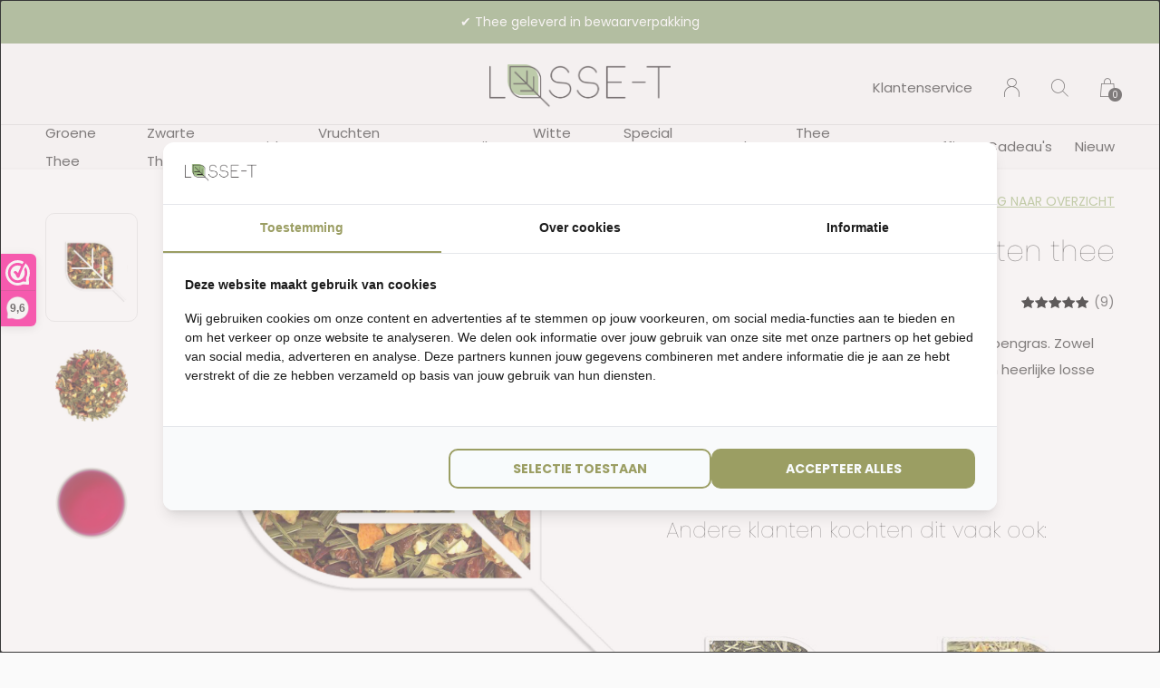

--- FILE ---
content_type: text/html;charset=utf-8
request_url: https://www.losse-t.nl/citrus-betovering-vruchten-thee.html
body_size: 10555
content:
<!doctype html>
<html lang="nl" dir="ltr" class="center static white theme-product  custom-header custom-header-hover  ">
	<head>
    
    <script type="text/javascript">
   window.dataLayer = window.dataLayer || [];
   dataLayer.push({
                                    ecomm_prodid: "113720946",
                  ecomm_prodid_adwords: "228854494",
                  ecomm_pname: "Citrus betovering Vruchten thee 100 gram",
                  ecomm_category: "Vruchten Melanges",
                  ecomm_pagetype: "product",
                  ecomm_totalvalue: 5.39
                                                                                               
                         
                  });
      
</script>    
    <meta charset="utf-8"/>
<!-- [START] 'blocks/head.rain' -->
<!--

  (c) 2008-2026 Lightspeed Netherlands B.V.
  http://www.lightspeedhq.com
  Generated: 22-01-2026 @ 10:48:49

-->
<link rel="canonical" href="https://www.losse-t.nl/citrus-betovering-vruchten-thee.html"/>
<link rel="alternate" href="https://www.losse-t.nl/index.rss" type="application/rss+xml" title="Nieuwe producten"/>
<meta name="robots" content="noodp,noydir"/>
<meta name="google-site-verification" content="B1Av6OrLhBQDh7i4lnPiqnvL8BkDRB99xnRGm0M5otQ"/>
<meta name="google-site-verification" content="0hHV-0fr2Dep1C6_bf5aTuO01QUjFPoDUplt4ovaUww"/>
<meta name="google-site-verification" content="6jWQgoFERs_VBv2ra0xY5Cc1v1iuDeMf5oUfjbQ7hfg"/>
<meta name="google-site-verification" content="NxbcGN0sOH4YJUspKtP-9lonRPKLN9zKX4p-ubrve9Y"/>
<meta name="google-site-verification" content="V-gmLrY_SxqkylY6JDMl-oYXNCWE-lfcsTS6ani4TDw"/>
<meta property="og:url" content="https://www.losse-t.nl/citrus-betovering-vruchten-thee.html?source=facebook"/>
<meta property="og:site_name" content="losse-t"/>
<meta property="og:title" content="Citrus betovering Vruchten thee | Losse-T"/>
<meta property="og:description" content="Bestel Citrus betovering Vruchten thee bij Losse-T | ✓ Ruim 400 soorten losse thee ✓ Vanaf €35 gratis verzending in NL ✓ Veilig shoppen en betalen"/>
<meta property="og:image" content="https://cdn.webshopapp.com/shops/304078/files/372749370/vruchten-citrus-betovering-vruchten-thee.jpg"/>
<script>
<meta name="google-site-verification" content="0hHV-0fr2Dep1C6_bf5aTuO01QUjFPoDUplt4ovaUww" />
</script>
<script src="https://app.dmws.plus/shop-assets/304078/dmws-plus-loader.js?id=aa6616b688dd03ba95c2a7e41bc1761a"></script>
<script>
(function(w,d,s,l,i){w[l]=w[l]||[];w[l].push({'gtm.start':
new Date().getTime(),event:'gtm.js'});var f=d.getElementsByTagName(s)[0],
j=d.createElement(s),dl=l!='dataLayer'?'&l='+l:'';j.async=true;j.src=
'https://www.googletagmanager.com/gtm.js?id='+i+dl;f.parentNode.insertBefore(j,f);
})(window,document,'script','dataLayer','GTM-WJC8FDQ');
</script>
<script>
https://cdn.pt3.nl/823c8bba-490d-4c12-a9a4-b3d8a96d7542.min.js
</script>
<!--[if lt IE 9]>
<script src="https://cdn.webshopapp.com/assets/html5shiv.js?2025-02-20"></script>
<![endif]-->
<!-- [END] 'blocks/head.rain' -->
    
		<meta charset="utf-8">
		<meta http-equiv="x-ua-compatible" content="ie=edge">
		<title>Citrus betovering Vruchten thee | Losse-T - losse-t</title>
		<meta name="description" content="Bestel Citrus betovering Vruchten thee bij Losse-T | ✓ Ruim 400 soorten losse thee ✓ Vanaf €35 gratis verzending in NL ✓ Veilig shoppen en betalen">
		<meta name="keywords" content="losse thee kopen, vruchten thee, Citrus Betovering, thee blik, vruchten melange">
		<meta name="theme-color" content="#ffffff">
		<meta name="MobileOptimized" content="320">
		<meta name="HandheldFriendly" content="true">
		<meta name="viewport" content="width=device-width, initial-scale=1, maximum-scale=1, viewport-fit=cover, target-densitydpi=device-dpi, shrink-to-fit=no">
		<meta name="author" content="https://www.dmws.nl">
		<link rel="preload" href="https://fonts.googleapis.com/css?family=Poppins:300,400,500,600,700,800,900%7CPoppins:300,400,500,600,700,800,900" as="style">
		<link rel="preload" as="style" href="https://cdn.webshopapp.com/shops/304078/themes/174293/assets/screen.css?20260116082034?363">
    <link rel="preload" as="style" href="https://cdn.webshopapp.com/shops/304078/themes/174293/assets/settings.css?20260116082034?123">
    <link rel="preload" as="style" href="https://cdn.webshopapp.com/shops/304078/themes/174293/assets/theme-corners.css?20260116082034">		<link rel="preload" as="style" href="https://cdn.webshopapp.com/shops/304078/themes/174293/assets/custom.css?20260116082034">
		<link rel="preload" as="font" href="https://cdn.webshopapp.com/shops/304078/themes/174293/assets/icomoon.woff2?20260116082034">
		<link rel="preload" as="script" href="https://ajax.googleapis.com/ajax/libs/jquery/1.7.2/jquery.min.js">
		<link rel="preload" as="script" href="https://ajax.googleapis.com/ajax/libs/jqueryui/1.10.1/jquery-ui.min.js">
		<link rel="preload" as="script" href="https://cdn.webshopapp.com/assets/gui.js?2025-02-20">	
		<link rel="preload" as="script" href="https://cdn.webshopapp.com/shops/304078/themes/174293/assets/scripts.js?20260116082034">
		<!--link rel="preload" as="script" href="https://cdn.webshopapp.com/shops/304078/themes/174293/assets/custom.js?20260116082034?358"-->
    <link rel="preload" as="script" href="https://cdn.webshopapp.com/shops/304078/themes/174293/assets/global.js?20260116082034">
    <link href="https://fonts.googleapis.com/css?family=Poppins:300,400,500,600,700,800,900%7CPoppins:300,400,500,600,700,800,900" rel="stylesheet" type="text/css">
		<link rel="stylesheet" media="screen" href="https://cdn.webshopapp.com/shops/304078/themes/174293/assets/screen.css?20260116082034?734">
    <link rel="stylesheet" media="screen" href="https://cdn.webshopapp.com/shops/304078/themes/174293/assets/settings.css?20260116082034?123">
    <link rel="stylesheet" media="screen" href="https://cdn.webshopapp.com/shops/304078/themes/174293/assets/theme-corners.css?20260116082034">		<link rel="stylesheet" media="screen" href="https://cdn.webshopapp.com/shops/304078/themes/174293/assets/custom.css?20260116082034">
        <script src="https://cdn.webshopapp.com/assets/jquery-1-9-1.js?2025-02-20"></script>
    		<link rel="icon" type="image/x-icon" href="https://cdn.webshopapp.com/shops/304078/themes/174293/v/389204/assets/favicon.png?20201204140740">
		<link rel="apple-touch-icon" href="https://cdn.webshopapp.com/shops/304078/themes/174293/v/389204/assets/favicon.png?20201204140740">
		<link rel="mask-icon" href="https://cdn.webshopapp.com/shops/304078/themes/174293/v/389204/assets/favicon.png?20201204140740" color="#383838">
		<link rel="manifest" href="https://cdn.webshopapp.com/shops/304078/themes/174293/assets/manifest.json?20260116082034">
		<link rel="preconnect" href="https://ajax.googleapis.com">
		<link rel="preconnect" href="https://cdn.webshopapp.com/">
		<link rel="preconnect" href="https://cdn.webshopapp.com/">	
		<link rel="preconnect" href="https://fonts.googleapis.com">
		<link rel="preconnect" href="https://fonts.gstatic.com" crossorigin>
		<link rel="dns-prefetch" href="https://ajax.googleapis.com">
		<link rel="dns-prefetch" href="https://cdn.webshopapp.com/">
		<link rel="dns-prefetch" href="https://cdn.webshopapp.com/">	
		<link rel="dns-prefetch" href="https://fonts.googleapis.com">
		<link rel="dns-prefetch" href="https://fonts.gstatic.com" crossorigin>
		<meta name="msapplication-config" content="https://cdn.webshopapp.com/shops/304078/themes/174293/assets/browserconfig.xml?20260116082034">
<meta property="og:title" content="Citrus betovering Vruchten thee | Losse-T">
<meta property="og:type" content="website"> 
<meta property="og:description" content="Bestel Citrus betovering Vruchten thee bij Losse-T | ✓ Ruim 400 soorten losse thee ✓ Vanaf €35 gratis verzending in NL ✓ Veilig shoppen en betalen">
<meta property="og:site_name" content="losse-t">
<meta property="og:url" content="https://www.losse-t.nl/">
<meta property="og:image" content="https://cdn.webshopapp.com/shops/304078/themes/174293/v/2651047/assets/first-image-1.jpg?20250602115937">
<meta name="twitter:title" content="Citrus betovering Vruchten thee | Losse-T">
<meta name="twitter:description" content="Bestel Citrus betovering Vruchten thee bij Losse-T | ✓ Ruim 400 soorten losse thee ✓ Vanaf €35 gratis verzending in NL ✓ Veilig shoppen en betalen">
<meta name="twitter:site" content="losse-t">
<meta name="twitter:card" content="https://cdn.webshopapp.com/shops/304078/themes/174293/v/1266190/assets/logo.png?20220414201832">
<meta name="twitter:image" content="https://cdn.webshopapp.com/shops/304078/themes/174293/v/2651047/assets/first-image-1.jpg?20250602115937">
<script type="application/ld+json">
  [
        {
      "@context": "http://schema.org",
      "@type": "Product", 
      "name": "Vruchten Citrus betovering Vruchten thee",
      "url": "https://www.losse-t.nl/citrus-betovering-vruchten-thee.html",
      "brand": "Vruchten",      "description": "Bestel Citrus betovering Vruchten thee bij Losse-T | ✓ Ruim 400 soorten losse thee ✓ Vanaf €35 gratis verzending in NL ✓ Veilig shoppen en betalen",      "image": "https://cdn.webshopapp.com/shops/304078/files/372749370/300x250x2/vruchten-citrus-betovering-vruchten-thee.jpg",            "mpn": "465",            "offers": {
        "@type": "Offer",
        "price": "5.39",        "url": "https://www.losse-t.nl/citrus-betovering-vruchten-thee.html",
        "priceValidUntil": "2027-01-22",
        "priceCurrency": "EUR"      }
      ,
      "aggregateRating": {
        "@type": "AggregateRating",
        "bestRating": "5",
        "worstRating": "1",
        "ratingValue": "5",
        "reviewCount": "9"
      },
      "review": [
                {
          "@type": "Review",
          "author": "Regina",
          "datePublished": "2025-09-27",
          "description": "Ik vind deze thee zeer lekker. Geeft echt een fijne citroensmaak maar ook voldoende subtiel. Ik drink deze &#039;s ochtends omdat ik het een eerder verfrissende thee vind.",
          "name": "",
          "reviewRating": {
            "@type": "Rating",
            "bestRating": "5",
            "ratingValue": "5",
            "worstRating": "1"
          }
        },        {
          "@type": "Review",
          "author": "Slawomir Pajak",
          "datePublished": "2025-07-10",
          "description": "Great, sour taste, my wife love it!",
          "name": "",
          "reviewRating": {
            "@type": "Rating",
            "bestRating": "5",
            "ratingValue": "5",
            "worstRating": "1"
          }
        },        {
          "@type": "Review",
          "author": "Veronique  Wullaert",
          "datePublished": "2024-10-26",
          "description": "UITSTEKEND",
          "name": "",
          "reviewRating": {
            "@type": "Rating",
            "bestRating": "5",
            "ratingValue": "5",
            "worstRating": "1"
          }
        },        {
          "@type": "Review",
          "author": "CB",
          "datePublished": "2024-07-05",
          "description": "Prima ijsthee, zoals aanbevolen",
          "name": "",
          "reviewRating": {
            "@type": "Rating",
            "bestRating": "5",
            "ratingValue": "5",
            "worstRating": "1"
          }
        },        {
          "@type": "Review",
          "author": "Annemarie Vandenhoute",
          "datePublished": "2024-06-04",
          "description": "ook heerlijk ijskoud !",
          "name": "",
          "reviewRating": {
            "@type": "Rating",
            "bestRating": "5",
            "ratingValue": "5",
            "worstRating": "1"
          }
        },        {
          "@type": "Review",
          "author": "Herma van der Zedde",
          "datePublished": "2024-05-16",
          "description": "Lekkere fruitige citrussmaak",
          "name": "",
          "reviewRating": {
            "@type": "Rating",
            "bestRating": "5",
            "ratingValue": "5",
            "worstRating": "1"
          }
        },        {
          "@type": "Review",
          "author": "Veronique  Wullaert",
          "datePublished": "2024-05-02",
          "description": "fruitig, zacht",
          "name": "",
          "reviewRating": {
            "@type": "Rating",
            "bestRating": "5",
            "ratingValue": "5",
            "worstRating": "1"
          }
        },        {
          "@type": "Review",
          "author": "Nicole",
          "datePublished": "2023-01-10",
          "description": "Bijzondere frisse smaak. De thee soorten die ik tot nu toe geproefd heb hebben een heel eigen karakter, compleet anders dan thee die je in de winkel koopt. Handig ook dat je er een kaartje bij krijgt waarop je kunt aflezen hoeveel thee je per soort nodig hebt en hoe lang de thee moet trekken om het beste resultaat te krijgen. Dank ook voor het gratis proefpakketje Cranberry rose, ben benieuwd!",
          "name": "",
          "reviewRating": {
            "@type": "Rating",
            "bestRating": "5",
            "ratingValue": "5",
            "worstRating": "1"
          }
        },        {
          "@type": "Review",
          "author": "Elise",
          "datePublished": "2021-06-22",
          "description": "Warm is deze thee al een fijne frisse thee, maar als ijsthee is deze mix ook een succes!",
          "name": "",
          "reviewRating": {
            "@type": "Rating",
            "bestRating": "5",
            "ratingValue": "5",
            "worstRating": "1"
          }
        }      ]
          },
        {
      "@context": "http://schema.org/",
      "@type": "Organization",
      "url": "https://www.losse-t.nl/",
      "name": "losse-t",
      "legalName": "losse-t",
      "description": "Bestel Citrus betovering Vruchten thee bij Losse-T | ✓ Ruim 400 soorten losse thee ✓ Vanaf €35 gratis verzending in NL ✓ Veilig shoppen en betalen",
      "logo": "https://cdn.webshopapp.com/shops/304078/themes/174293/v/1266190/assets/logo.png?20220414201832",
      "image": "https://cdn.webshopapp.com/shops/304078/themes/174293/v/2651047/assets/first-image-1.jpg?20250602115937",
      "contactPoint": {
        "@type": "ContactPoint",
        "contactType": "Customer service",
        "telephone": "0854016080"
      },
      "address": {
        "@type": "PostalAddress",
        "streetAddress": "Retouradres:",
        "addressLocality": "7418 EZ  Deventer",
        "postalCode": "Arnsbergstraat 10",
        "addressCountry": "NL"
      }
      ,
      "aggregateRating": {
          "@type": "AggregateRating",
          "bestRating": "10",
          "worstRating": "1",
          "ratingValue": "9,6",
          "reviewCount": "1841",
          "url":"https://www.webwinkelkeur.nl/webshop/losse-t-nl_1214392"
      }
         
    },
    { 
      "@context": "http://schema.org", 
      "@type": "WebSite", 
      "url": "https://www.losse-t.nl/", 
      "name": "losse-t",
      "description": "Bestel Citrus betovering Vruchten thee bij Losse-T | ✓ Ruim 400 soorten losse thee ✓ Vanaf €35 gratis verzending in NL ✓ Veilig shoppen en betalen",
      "author": [
        {
          "@type": "Organization",
          "url": "https://www.dmws.nl/",
          "name": "DMWS B.V.",
          "address": {
            "@type": "PostalAddress",
            "streetAddress": "Klokgebouw 195 (Strijp-S)",
            "addressLocality": "Eindhoven",
            "addressRegion": "NB",
            "postalCode": "5617 AB",
            "addressCountry": "NL"
          }
        }
      ]
    }
  ]
</script>        	</head>
	<body>
    <!-- Google Tag Manager (noscript) --><noscript><iframe src="https://www.googletagmanager.com/ns.html?id= GTM-WJC8FDQ"
    height="0" width="0" style="display:none;visibility:hidden"></iframe></noscript><!-- End Google Tag Manager (noscript) --><ul class="hidden-data hidden"><li>304078</li><li>174293</li><li>ja</li><li>nl</li><li>live</li><li>info//losse-t/nl</li><li>https://www.losse-t.nl/</li></ul><div id="root"><header id="top"><p id="logo"><a href="https://www.losse-t.nl/" accesskey="h"><img src="https://cdn.webshopapp.com/shops/304078/themes/174293/v/275659/assets/logo-dark.png?20201014085152" alt="losse-t" width="225" height="45" class="inv"><img src="https://cdn.webshopapp.com/shops/304078/themes/174293/v/275659/assets/logo-light.png?20201014085152" alt="losse-t" width="225" height="45"></a></p><nav id="skip"><ul><li><a href="#nav" accesskey="n">Ga naar navigatie (n)</a></li><li><a href="#content" accesskey="c">Ga naar inhoud (c)</a></li><li><a href="#footer" accesskey="f">Ga naar footer (f)</a></li></ul></nav><nav id="nav" aria-label="Menu"><ul ><li class=""><a href="https://www.losse-t.nl/groene-thee/">Groene Thee</a><ul ><li><a href="https://www.losse-t.nl/groene-thee/pure-groene-thee/">Pure Groene Thee</a></li><li><a href="https://www.losse-t.nl/groene-thee/gearomatiseerde-thee/">Gearomatiseerde thee</a><ul><li><a href="https://www.losse-t.nl/groene-thee/gearomatiseerde-thee/groene-thee/">Groene Thee</a></li><li><a href="https://www.losse-t.nl/groene-thee/gearomatiseerde-thee/zwarte-groene-melange/">Zwarte / Groene Melange</a></li></ul></li><li><a href="https://www.losse-t.nl/groene-thee/matcha-thee/">Matcha Thee</a></li><li><a href="https://www.losse-t.nl/groene-thee/sencha-thee/">Sencha Thee</a></li><li><a href="https://www.losse-t.nl/groene-thee/jasmijn-thee/">Jasmijn Thee</a></li></ul></li><li class=""><a href="https://www.losse-t.nl/zwarte-thee/">Zwarte Thee</a><ul ><li><a href="https://www.losse-t.nl/zwarte-thee/pure-zwarte-thee/">Pure Zwarte Thee</a></li><li><a href="https://www.losse-t.nl/zwarte-thee/gearomatiseerde-thee/">Gearomatiseerde Thee</a></li><li><a href="https://www.losse-t.nl/zwarte-thee/zwarte-thee-melanges/">Zwarte Thee Melanges</a></li><li><a href="https://www.losse-t.nl/zwarte-thee/assam/">Assam</a></li><li><a href="https://www.losse-t.nl/zwarte-thee/ceylon-sri-lanka/">Ceylon (Sri Lanka)</a></li><li><a href="https://www.losse-t.nl/zwarte-thee/darjeeling/">Darjeeling</a></li><li><a href="https://www.losse-t.nl/zwarte-thee/earl-grey-thee/">Earl Grey thee</a></li><li><a href="https://www.losse-t.nl/zwarte-thee/pu-erh-thee/">Pu Erh Thee</a></li></ul></li><li class=""><a href="https://www.losse-t.nl/kruiden/">Kruiden</a><ul ><li><a href="https://www.losse-t.nl/kruiden/monokruiden/">Monokruiden</a></li><li><a href="https://www.losse-t.nl/kruiden/kruidenmelanges/">Kruidenmelanges</a></li><li><a href="https://www.losse-t.nl/kruiden/gearomatiseerde-kruiden/">Gearomatiseerde Kruiden</a></li><li><a href="https://www.losse-t.nl/kruiden/brandnetel-thee/">Brandnetel thee</a></li><li><a href="https://www.losse-t.nl/kruiden/gember-thee/">Gember thee</a></li><li><a href="https://www.losse-t.nl/kruiden/hibiscus-thee/">Hibiscus thee</a></li><li><a href="https://www.losse-t.nl/kruiden/kamille-thee/">Kamille thee</a></li><li><a href="https://www.losse-t.nl/kruiden/kruizemunt-thee/">Kruizemunt thee</a></li><li><a href="https://www.losse-t.nl/kruiden/kurkuma-thee/">Kurkuma thee</a></li><li><a href="https://www.losse-t.nl/kruiden/munt-thee/">Munt thee</a></li><li><a href="https://www.losse-t.nl/kruiden/paardenbloem-thee/">Paardenbloem thee</a></li><li><a href="https://www.losse-t.nl/kruiden/rozenbottel-thee/">Rozenbottel thee</a></li><li><a href="https://www.losse-t.nl/kruiden/salie-thee/">Salie thee</a></li><li><a href="https://www.losse-t.nl/kruiden/tijm-thee/">Tijm thee</a></li><li><a href="https://www.losse-t.nl/kruiden/venkel-thee/">Venkel thee</a></li><li><a href="https://www.losse-t.nl/kruiden/zoethout-thee/">Zoethout thee</a></li></ul></li><li class=""><a href="https://www.losse-t.nl/vruchten-melanges/">Vruchten Melanges</a><ul ><li><a href="https://www.losse-t.nl/vruchten-melanges/vruchten-melanges/">Vruchten Melanges</a></li><li><a href="https://www.losse-t.nl/vruchten-melanges/zuurarme-vruchten-melanges/">Zuurarme Vruchten Melanges</a></li></ul></li><li class=""><a href="https://www.losse-t.nl/rooibos/">Rooibos</a><ul ><li><a href="https://www.losse-t.nl/rooibos/pure-rooibos/">Pure Rooibos</a></li><li><a href="https://www.losse-t.nl/rooibos/gearomatiseerde-rooibos/">Gearomatiseerde Rooibos</a></li><li><a href="https://www.losse-t.nl/rooibos/honeybush/">Honeybush</a></li></ul></li><li class=""><a href="https://www.losse-t.nl/witte-thee/">Witte Thee</a><ul ><li><a href="https://www.losse-t.nl/witte-thee/pure-witte-thee/">Pure Witte Thee</a></li><li><a href="https://www.losse-t.nl/witte-thee/gearomatiseerde-thee/">Gearomatiseerde Thee</a></li></ul></li><li class=""><a href="https://www.losse-t.nl/special-teas/">Special Tea&#039;s</a><ul ><li><a href="https://www.losse-t.nl/special-teas/ayurvedische-thee/">Ayurvedische thee</a></li><li><a href="https://www.losse-t.nl/special-teas/chai-thee/">Chai thee</a></li><li><a href="https://www.losse-t.nl/special-teas/ijsthee/">IJsthee</a></li><li><a href="https://www.losse-t.nl/special-teas/kerst-thee/">Kerst thee</a></li><li><a href="https://www.losse-t.nl/special-teas/paasthee/">Paasthee</a></li><li><a href="https://www.losse-t.nl/special-teas/puur-natuur-thee/">Puur Natuur thee</a></li><li><a href="https://www.losse-t.nl/special-teas/sinterklaas-thee/">Sinterklaas thee</a></li><li><a href="https://www.losse-t.nl/special-teas/wellness/">Wellness</a></li></ul></li><li class=""><a href="https://www.losse-t.nl/oolong/">Oolong</a><ul ><li><a href="https://www.losse-t.nl/oolong/pure-oolong/">Pure Oolong</a></li><li><a href="https://www.losse-t.nl/oolong/gearomatiseerde-oolong/">Gearomatiseerde Oolong</a></li></ul></li><li class=""><a href="https://www.losse-t.nl/thee-accessoires/">Thee accessoires</a><ul ><li><a href="https://www.losse-t.nl/thee-accessoires/theeplanken/">Theeplanken</a></li><li><a href="https://www.losse-t.nl/thee-accessoires/papieren-theefilter/">Papieren Theefilter</a></li><li><a href="https://www.losse-t.nl/thee-accessoires/permanent-theefilter/">Permanent Theefilter</a></li><li><a href="https://www.losse-t.nl/thee-accessoires/thee-ei/">Thee ei</a></li><li><a href="https://www.losse-t.nl/thee-accessoires/bewaarblikken/">Bewaarblikken</a></li><li><a href="https://www.losse-t.nl/thee-accessoires/servies/">Servies</a></li></ul></li><li class=""><a href="https://www.losse-t.nl/koffie/">Koffie</a><ul ><li><a href="https://www.losse-t.nl/koffie/koffie/">Koffie</a></li></ul></li><li class=""><a href="https://www.losse-t.nl/cadeaus/">Cadeau&#039;s </a><ul ><li><a href="https://www.losse-t.nl/cadeaus/cadeaubon/">Cadeaubon</a></li><li><a href="https://www.losse-t.nl/cadeaus/cadeau-verpakkingen/">cadeau verpakkingen</a></li></ul></li><li class="scroll"><a href="https://www.losse-t.nl/nieuw/">Nieuw</a></li></ul><ul><li><a accesskey="5" href="https://www.losse-t.nl/service/">Klantenservice</a><em>(4)</em></li><li><a accesskey="6" href="https://www.losse-t.nl/account/"><i class="icon-user"></i><span class="hidden"> Log in</span></a><em>(5)</em><li><a accesskey="7" href="./"><i class="icon-zoom"></i><span class="hidden">Zoeken</span></a><em>(6)</em></li><li class="cart"><a accesskey="8" href="https://www.losse-t.nl/cart/"><i class="icon-cart"></i><span class="hidden">Winkelwagen</span><span>0</span></a><em>(7)</em></li><li class="lang"><a class="nl" accesskey="9" href="./"><img src="https://cdn.webshopapp.com/shops/304078/themes/174293/assets/flag-nl.svg?20260116082034" alt="Nederlands" width="18" height="12"><span class="hidden">Taal</span></a><em>(9)</em></li></ul></nav><form action="https://www.losse-t.nl/search/" method="get" id="formSearch"><p><label for="q">Zoeken</label><input type="search" id="q" name="q" value="" autocomplete="off" required><button type="submit">Zoeken</button></p></form><div class="subheader"><div class="owlSlider"><div class="item">✔︎ Ruim 400 soorten losse thee ✔︎ Snelle levering </div><div class="item">✔︎ Thee geleverd in bewaarverpakking  </div><div class="item">✔︎ Vanaf € 35,- gratis verzending binnen Nederland (vanaf € 45,- naar België of Duitsland)</div><div class="item">✔︎ Veilig shoppen en betalen</div></div></div></header><main id="content" class="light  "><article class="module-welcome compact hidden-image"><figure><img src="https://cdn.webshopapp.com/shops/304078/files/372749370/1920x670x1/image.jpg" alt="Citrus betovering Vruchten thee" width="1920" height="670" style="filter: blur(50px) brightness(0.4);"></figure></article><article class="module-box"><nav class="nav-switch"><ul><li><a href="https://www.losse-t.nl/">Terug</a></li></ul></nav><div class="module-product"><ul class="list-product"><li><a href="https://cdn.webshopapp.com/shops/304078/files/372749370/image.jpg"><img src="https://cdn.webshopapp.com/shops/304078/files/372749370/image.jpg" alt="Citrus betovering Vruchten thee-1" width="515" height="515"></a><a href="https://www.losse-t.nl/account/wishlistAdd/113720946/?variant_id=228854494" class="btn"><i class="icon-heart"></i> Favourites</a></li><li><a href="https://cdn.webshopapp.com/shops/304078/files/372749369/image.jpg"><img src="https://cdn.webshopapp.com/shops/304078/files/372749369/image.jpg" alt="Citrus betovering Vruchten thee-2" width="515" height="515"></a></li><li><a href="https://cdn.webshopapp.com/shops/304078/files/372749372/image.jpg"><img src="https://cdn.webshopapp.com/shops/304078/files/372749372/image.jpg" alt="Citrus betovering Vruchten thee-3" width="515" height="515"></a></li></ul><div><header><h1>
                    Citrus betovering Vruchten thee        </h1><p><a href="https://www.losse-t.nl/">Terug naar overzicht</a></p></header><div><div class="double"><p class="price">  5,39  </p><p class="rating-a a" data-val="5" data-of="5"><a href="#section-reviews">(9)</a></p></div><p>Super frisse vruchtenthee met grapefruit en citroengras. Zowel warm als koud een thee om van te genieten. Een heerlijke losse thee om van te genieten.</p><p><a href="#section-content">Lees de volledige productomschrijving</a></p><ul class="list-tags"><li><a class="no-fancybox" onclick="return !window.open(this.href,'Citrus betovering Vruchten thee', 'width=500,height=500')" target="_blank" href="https://www.facebook.com/sharer/sharer.php?u=https://www.losse-t.nl/citrus-betovering-vruchten-thee.html"><i class="icon-facebook"></i></a></li><li><a class="no-fancybox" onclick="return !window.open(this.href,'Citrus betovering Vruchten thee', 'width=500,height=500')" target="_blank" href="https://twitter.com/home?status=Citrus betovering Vruchten thee"><i class="icon-twitter"></i></a></li><li><a class="no-fancybox" onclick="return !window.open(this.href,'Citrus betovering Vruchten thee', 'width=500,height=500')" target="_blank" href="https://pinterest.com/pin/create/button/?url=https://www.losse-t.nl/citrus-betovering-vruchten-thee.html&media=https://cdn.webshopapp.com/shops/304078/files/372749370/image.jpg&description=Super frisse vruchtenthee met grapefruit en citroengras. Zowel warm als koud een thee om van te genieten. Een heerlijke losse thee om van te genieten."><i class="icon-pinterest"></i></a></li><li><a href="https://www.losse-t.nl/compare/add/228854494/">Vergelijk</a></li></ul></div><form action="https://www.losse-t.nl/cart/add/228854494/" id="product_configure_form" method="post" class="form-product" data-url="https://www.losse-t.nl/cart/add/228854494/"><input type="hidden" name="bundle_id" id="product_configure_bundle_id" value=""><div class="product-configure"><div class="product-configure-variants"  aria-label="Select an option of the product. This will reload the page to show the new option." role="region"><label for="product_configure_variants">Maak een keuze: <em aria-hidden="true">*</em></label><select name="variant" id="product_configure_variants" onchange="document.getElementById('product_configure_form').action = 'https://www.losse-t.nl/product/variants/113720946/'; document.getElementById('product_configure_form').submit();" aria-required="true"><option value="228854494" selected="selected">100 gram - €5,39</option><option value="257257029">50 gram - €2,95</option><option value="228854495">250 gram - €13,49</option><option value="268471823">1000 gram - €39,99</option><option value="257257034">Proefzakje - €1,29</option></select><div class="product-configure-clear"></div></div></div><p class="submit aside"><span class="input-number"><label for="product-q" class="hidden">Aantal</label><input type="number" id="product-q" name="quantity" value="1" min="0" max="" required></span><button type="submit">Toevoegen aan winkelwagen</button><a href="javascript:;" id="checkoutButton">Directe checkout</a></p><ul class="list-product-checks aside"><li><span class="semi overlay-d"><i class="icon-check"></i> Op voorraad</span></li><li><i class="icon-check overlay-d"></i> Direct leverbaar</li><li><i class="icon-check overlay-d"></i> ✔︎ Ruim 400 soorten losse thee ✔︎ Snelle levering </li><li><i class="icon-check overlay-d"></i> ✔︎ Thee geleverd in bewaarverpakking  </li><li><i class="icon-check overlay-d"></i> ✔︎ Vanaf € 35,- gratis verzending binnen Nederland (vanaf € 45,- naar België of Duitsland)</li><li><i class="icon-check overlay-d"></i> ✔︎ Veilig shoppen en betalen</li></ul><div class="module-rating webwinkel-keur pdp"><h3 class="rating-a" data-val="4.5" data-of="5">9,6 <span>/ <a rel="external" href="https://www.webwinkelkeur.nl/webshop/losse-t-nl_1214392">1829</a></span></h3><p>‘Snelle levering, groot assortiment en goede kwaliteit thee! De proefzakjes die je gratis krijgt zijn ook erg leuk, zeker een aanrader. Andrea 09-07-2024’</p></div></form><footer class="desktop-only"><div class="heading-a"><h4>Andere klanten kochten dit vaak ook:</h4><p></p></div><ul class="list-collection small"><li class="product-snippet" data-image-size="410x610x" data-url="https://www.losse-t.nl/green-lemon-sencha.html?format=json"><figure><img src="https://cdn.webshopapp.com/shops/304078/files/401071937/410x610x2/groene-thee-green-lemon-sencha.jpg" srcset="https://cdn.webshopapp.com/shops/304078/files/401071937/205x305x2/groene-thee-green-lemon-sencha.jpg, https://cdn.webshopapp.com/shops/304078/files/401071937/410x610x2/groene-thee-green-lemon-sencha.jpg 2x" alt="Green Lemon Sencha" width="205" height="305"><span class="ul "><a href="https://www.losse-t.nl/account/wishlistAdd/113250655/?variant_id=228095938"><i class="icon-heart"></i><span>Favoriten</span></a><a href="https://www.losse-t.nl/green-lemon-sencha.html"><i class="icon-info"></i><span>Bekijk product</span></a></span></figure><h3 class="title"><a href="https://www.losse-t.nl/green-lemon-sencha.html"><span>
        Green Lemon Sencha
      </span></a></h3><p>  4,49  </p></li><li class="product-snippet" data-image-size="410x610x" data-url="https://www.losse-t.nl/gember-cool.html?format=json"><figure><img src="https://cdn.webshopapp.com/shops/304078/files/402515522/410x610x2/kruiden-gember-cool.jpg" srcset="https://cdn.webshopapp.com/shops/304078/files/402515522/205x305x2/kruiden-gember-cool.jpg, https://cdn.webshopapp.com/shops/304078/files/402515522/410x610x2/kruiden-gember-cool.jpg 2x" alt="Gember Cool" width="205" height="305"><span class="ul "><a href="https://www.losse-t.nl/account/wishlistAdd/114502004/?variant_id=230309055"><i class="icon-heart"></i><span>Favoriten</span></a><a href="https://www.losse-t.nl/cart/add/230309055/"><i class="icon-cart"></i><span>Toevoegen aan winkelwagen</span></a></span></figure><h3 class="title"><a href="https://www.losse-t.nl/gember-cool.html"><span>
        Gember Cool
      </span></a></h3><p>  5,39  </p></li></ul></footer></div></div><div class="accordion-b" id="section-content"><h2>Productomschrijving</h2><div><div class="product--description"><div class="product--description"><div class="product--description"><div class="product--description"><div class="product--description"><div class="product--description"><div class="product--description"><div class="product--description"><div class="product--description"><div class="product--description"><div class="product--description"><div class="product--description"><div class="product--description"><div class="product--description"><div class="product--description"><div class="product--description"><div class="tab-menu--product js--tab-menu"><div class="tab--container-list"><div class="tab--container has--content is--active"><div class="tab--content"><div class="content--description"><div class="product--description"><div class="product--description"><div class="product--description"><div class="product--description"><div class="product--description"><div class="product--description"><div class="product--description"><div class="product--description"><div class="product--description"><div class="product--description"><div class="product--description"><div class="product--description"><div class="product--description"><div class="product--description"><div class="product--description"><div class="product--description"><div class="product--description"><div class="product--description"><div class="product--description"><div class="product--description"><div class="product--description"><div class="product--description"><div class="product--description"><div class="product--description"><div class="product--description"><div class="product--description"><div class="product--description"><div class="product--description"><div class="product--description"><div class="product--description"><div class="product--description"><div class="product--description"><div class="product--description"><div class="product--description"><div class="product--description"><div class="product--description"><div class="product--description"><div class="product--description"><p>De kruidige frisheid van grapefruit combineert zeer goed met het waardevolle Citrus aroma. Zowel warm als koud een thee om van te genieten.</p><p> </p><p><b>Ingrediënten:</b><strong> </strong>Hibiscusbloesem, appel, rozenbottel, citroengras, Citrus schil, natuurlijk limoen aroma.</p><div class="product--description2"> </div><div class="product--description2">Bekijk ook onze andere soorten <a title="Vruchten thee" href="https://www.losse-t.nl/vruchten-melanges/" target="_blank" rel="noopener">vruchten thee</a>.</div><div class="product--description2"> </div></div><div class="product--properties panel has--border"><table class="product--properties-table"><tbody><tr class="product--properties-row"><td class="product--properties-label is--bold">Soort thee:</td><td class="product--properties-value">Vruchtenthee</td></tr><tr class="product--properties-row"><td class="product--properties-label is--bold">Oorsprong:</td><td class="product--properties-value">Mengsel</td></tr><tr class="product--properties-row"><td class="product--properties-label is--bold">Smaak:</td><td class="product--properties-value">Gearomatiseerd</td></tr><tr class="product--properties-row"><td class="product--properties-label is--bold">Gezoet:</td><td class="product--properties-value">Geen</td></tr><tr class="product--properties-row"><td class="product--properties-label is--bold">Cafeïne :</td><td class="product--properties-value">Cafeïnevrij</td></tr><tr class="product--properties-row"><td class="product--properties-label is--bold">Productie:</td><td class="product--properties-value">conventioneel</td></tr><tr class="product--properties-row"><td class="product--properties-label is--bold">Bereiding:</td><td class="product--properties-value">Losse thee in aromadichte verpakking</td></tr></tbody></table></div></div></div></div></div></div></div></div></div></div></div></div></div></div></div></div></div></div></div></div></div></div></div></div></div></div></div></div></div></div></div></div></div></div></div></div></div></div></div></div></div></div></div></div></div></div></div></div></div></div></div></div></div></div></div></div></div></div></div></div><h2 id="section-reviews">Reviews
            <a href="https://www.losse-t.nl/account/review/113720946/" class="sticky">Schrijf je eigen review</a></h2><div><p class="s12 mobile-only">5 sterren op basis van 9 beoordelingen <a href="https://www.losse-t.nl/account/review/113720946/" class="text-uppercase">Schrijf je eigen review</a></p><p class="strong m10 mobile-hide">Most recent reviews</p><ul class="list-comments a" data-max="2"><li><h2><span class="rating-a a" data-val="5" data-of="5">5 / 5</span> Regina <span>27-09-2025 11:13</span></h2><p>Ik vind deze thee zeer lekker. Geeft echt een fijne citroensmaak maar ook voldoende subtiel. Ik drink deze 's ochtends omdat ik het een eerder verfrissende thee vind.</p></li><li><h2><span class="rating-a a" data-val="5" data-of="5">5 / 5</span> Slawomir Pajak <span>10-07-2025 14:30</span></h2><p>Great, sour taste, my wife love it!</p></li><li><h2><span class="rating-a a" data-val="5" data-of="5">5 / 5</span> Veronique  Wullaert <span>26-10-2024 11:14</span></h2><p>UITSTEKEND</p></li><li><h2><span class="rating-a a" data-val="5" data-of="5">5 / 5</span> CB <span>05-07-2024 14:50</span></h2><p>Prima ijsthee, zoals aanbevolen</p></li><li><h2><span class="rating-a a" data-val="5" data-of="5">5 / 5</span> Annemarie Vandenhoute <span>04-06-2024 10:58</span></h2><p>ook heerlijk ijskoud !</p></li><li><h2><span class="rating-a a" data-val="5" data-of="5">5 / 5</span> Herma van der Zedde <span>16-05-2024 13:48</span></h2><p>Lekkere fruitige citrussmaak</p></li><li><h2><span class="rating-a a" data-val="5" data-of="5">5 / 5</span> Veronique  Wullaert <span>02-05-2024 10:37</span></h2><p>fruitig, zacht</p></li><li><h2><span class="rating-a a" data-val="5" data-of="5">5 / 5</span> Nicole <span>10-01-2023 16:21</span></h2><p>Bijzondere frisse smaak. De thee soorten die ik tot nu toe geproefd heb hebben een heel eigen karakter, compleet anders dan thee die je in de winkel koopt. Handig ook dat je er een kaartje bij krijgt waarop je kunt aflezen hoeveel thee je per soort nodig hebt en hoe lang de thee moet trekken om het beste resultaat te krijgen. Dank ook voor het gratis proefpakketje Cranberry rose, ben benieuwd!</p></li><li><h2><span class="rating-a a" data-val="5" data-of="5">5 / 5</span> Elise <span>22-06-2021 21:12</span></h2><p>Warm is deze thee al een fijne frisse thee, maar als ijsthee is deze mix ook een succes!</p></li></ul></div><h2>Product tags</h2><div><ul class="list-tags"><li><a href="https://www.losse-t.nl/tags/vruchten-melange/">vruchten melange <span>(22)</span></a></li><li><a href="https://www.losse-t.nl/tags/vruchten-thee/">vruchten thee <span>(44)</span></a></li></ul></div></div><div class="product-container desktop-hide"><div class="heading-a"><h3>Best sold with</h3><p>related-products-subtitle</p></div><ul class="list-collection mobile-scroll"><li class="product-snippet" data-image-size="410x610x" data-url="https://www.losse-t.nl/green-lemon-sencha.html?format=json"><figure><img src="https://cdn.webshopapp.com/shops/304078/files/401071937/410x610x2/groene-thee-green-lemon-sencha.jpg" srcset="https://cdn.webshopapp.com/shops/304078/files/401071937/205x305x2/groene-thee-green-lemon-sencha.jpg, https://cdn.webshopapp.com/shops/304078/files/401071937/410x610x2/groene-thee-green-lemon-sencha.jpg 2x" alt="Green Lemon Sencha" width="205" height="305"><span class="ul "><a href="https://www.losse-t.nl/account/wishlistAdd/113250655/?variant_id=228095938"><i class="icon-heart"></i><span>Favoriten</span></a><a href="https://www.losse-t.nl/green-lemon-sencha.html"><i class="icon-info"></i><span>Bekijk product</span></a></span></figure><h3 class="title"><a href="https://www.losse-t.nl/green-lemon-sencha.html"><span>
        Green Lemon Sencha
      </span></a></h3><p>  4,49  </p></li><li class="product-snippet" data-image-size="410x610x" data-url="https://www.losse-t.nl/gember-cool.html?format=json"><figure><img src="https://cdn.webshopapp.com/shops/304078/files/402515522/410x610x2/kruiden-gember-cool.jpg" srcset="https://cdn.webshopapp.com/shops/304078/files/402515522/205x305x2/kruiden-gember-cool.jpg, https://cdn.webshopapp.com/shops/304078/files/402515522/410x610x2/kruiden-gember-cool.jpg 2x" alt="Gember Cool" width="205" height="305"><span class="ul "><a href="https://www.losse-t.nl/account/wishlistAdd/114502004/?variant_id=230309055"><i class="icon-heart"></i><span>Favoriten</span></a><a href="https://www.losse-t.nl/cart/add/230309055/"><i class="icon-cart"></i><span>Toevoegen aan winkelwagen</span></a></span></figure><h3 class="title"><a href="https://www.losse-t.nl/gember-cool.html"><span>
        Gember Cool
      </span></a></h3><p>  5,39  </p></li></ul></div><div class="product-container"><header class="m40 text-center heading-a"><h2>Recent bekeken</h2></header><ul class="list-collection mobile-scroll"><li class="product-snippet" data-image-size="410x610x" data-url="https://www.losse-t.nl/citrus-betovering-vruchten-thee.html?format=json"><figure><img src="https://cdn.webshopapp.com/shops/304078/files/372749370/410x610x2/vruchten-citrus-betovering-vruchten-thee.jpg" srcset="https://cdn.webshopapp.com/shops/304078/files/372749370/205x305x2/vruchten-citrus-betovering-vruchten-thee.jpg, https://cdn.webshopapp.com/shops/304078/files/372749370/410x610x2/vruchten-citrus-betovering-vruchten-thee.jpg 2x" alt="Citrus betovering Vruchten thee" width="205" height="305"><span class="ul "><a href="https://www.losse-t.nl/account/wishlistAdd/113720946/?variant_id=228854494"><i class="icon-heart"></i><span>Favoriten</span></a><a href="https://www.losse-t.nl/cart/add/228854494/"><i class="icon-cart"></i><span>Toevoegen aan winkelwagen</span></a></span></figure><h3 class="title"><a href="https://www.losse-t.nl/citrus-betovering-vruchten-thee.html"><span>
        Citrus betovering Vruchten thee
      </span></a></h3><p>  5,39  </p></li></ul></div></article></main><article class="popup-a has-slider" data-title="slider"><ul class="list-slider"></ul></article><footer id="footer" class="dark-footer"><nav><div><h3>Een lekkere kop thee voor ieder moment, met onze Losse thee zoals zwarte thee, groene thee, rooibos of witte thee.</h3><p>Intens genieten op ieder moment!<br>Ontdek in de webshop ons aanbod van meer dan 400 soorten losse thee!</p><p><figure><a href="https://www.webwinkelkeur.nl/webshop/losse-t-nl_1214392" title="Webkeur"><img src="https://cdn.webshopapp.com/shops/304078/themes/174293/assets/preload.gif?20260116082034" data-src="https://www.webwinkelkeur.nl/wp-content/uploads/2020/12/Logo-WebwinkelKeur-RGB.svg" alt="Webkeur" width="160" height="60"></a></figure></p></div><div><h3>Informatie</h3><ul><li><a href="https://www.losse-t.nl/service/about/">Over  losse thee</a></li><li><a href="https://www.losse-t.nl/service/dit-wist-je-nog-niet-over-thee/">Dit wist je nog niet over thee</a></li><li><a href="https://www.losse-t.nl/service/contact-en-bedrijfsgegevens/">Contact- en Bedrijfsgegevens</a></li><li><a href="https://www.losse-t.nl/service/groothandel-aanvraag/">Losse thee Groothandel – Zakelijke aanvragen</a></li><li><a href="https://www.losse-t.nl/service/general-terms-conditions/">Algemene voorwaarden</a></li><li><a href="https://www.losse-t.nl/service/herroepingsrecht/">Herroepingsrecht / retourneren</a></li><li><a href="https://www.losse-t.nl/service/disclaimer/">Disclaimer</a></li><li><a href="https://www.losse-t.nl/service/garantie-en-klachtenregeling/">Garantie en Klachtenregeling</a></li><li><a href="https://www.losse-t.nl/service/privacy-policy/">Privacy Policy</a></li><li><a href="https://www.losse-t.nl/service/">Klantenservice</a></li><li><a href="https://www.losse-t.nl/sitemap/">Sitemap</a></li></ul></div><div><h3><a class="title" href="https://www.losse-t.nl/catalog/">Categorieën</a></h3><ul><li><a href="https://www.losse-t.nl/groene-thee/">Groene Thee</a></li><li><a href="https://www.losse-t.nl/zwarte-thee/">Zwarte Thee</a></li><li><a href="https://www.losse-t.nl/kruiden/">Kruiden</a></li><li><a href="https://www.losse-t.nl/vruchten-melanges/">Vruchten Melanges</a></li><li><a href="https://www.losse-t.nl/rooibos/">Rooibos</a></li><li><a href="https://www.losse-t.nl/witte-thee/">Witte Thee</a></li><li><a href="https://www.losse-t.nl/special-teas/">Special Tea&#039;s</a></li><li><a href="https://www.losse-t.nl/oolong/">Oolong</a></li><li><a href="https://www.losse-t.nl/thee-accessoires/">Thee accessoires</a></li><li><a href="https://www.losse-t.nl/koffie/">Koffie</a></li><li><a href="https://www.losse-t.nl/cadeaus/">Cadeau&#039;s </a></li><li><a href="https://www.losse-t.nl/nieuw/">Nieuw</a></li></ul></div><div><h3>Contact</h3><ul class="list-contact"><li><a href="tel:">0854016080</a> KvK: 57313849 - BTW: NL001586776B11</li><li><span><a href="./" class="email"><span class="__cf_email__" data-cfemail="5d34333b321d31322e2e387029733331">[email&#160;protected]</span></a></span> Wij verzenden met GLS</li></ul></div></nav><ul class="list-social"><li><a rel="external" href="https://www.facebook.com/Losse-T-110784780837270/?modal=admin_todo_tour"><i class="icon-facebook"></i><span>Facebook</span></a></li><li><a rel="external" href="https://www.instagram.com/lossethee/"><i class="icon-instagram"></i><span>Instagram</span></a></li></ul><ul class="list-payments"><li><img src="https://cdn.webshopapp.com/shops/304078/themes/174293/assets/preload.gif?20260116082034" data-src="https://cdn.webshopapp.com/shops/304078/themes/174293/assets/z-ideal.png?20260116082034" alt="ideal" width="45" height="21"></li><li><img src="https://cdn.webshopapp.com/shops/304078/themes/174293/assets/preload.gif?20260116082034" data-src="https://cdn.webshopapp.com/shops/304078/themes/174293/assets/z-mistercash.png?20260116082034" alt="mistercash" width="45" height="21"></li><li><img src="https://cdn.webshopapp.com/shops/304078/themes/174293/assets/preload.gif?20260116082034" data-src="https://cdn.webshopapp.com/shops/304078/themes/174293/assets/z-paypal.png?20260116082034" alt="paypal" width="45" height="21"></li><li><img src="https://cdn.webshopapp.com/shops/304078/themes/174293/assets/preload.gif?20260116082034" data-src="https://cdn.webshopapp.com/shops/304078/themes/174293/assets/z-banktransfer.png?20260116082034" alt="banktransfer" width="45" height="21"></li><li><img src="https://cdn.webshopapp.com/shops/304078/themes/174293/assets/preload.gif?20260116082034" data-src="https://cdn.webshopapp.com/shops/304078/themes/174293/assets/z-giropay.png?20260116082034" alt="giropay" width="45" height="21"></li><li><img src="https://cdn.webshopapp.com/shops/304078/themes/174293/assets/preload.gif?20260116082034" data-src="https://cdn.webshopapp.com/shops/304078/themes/174293/assets/z-mastercard.png?20260116082034" alt="mastercard" width="45" height="21"></li><li><img src="https://cdn.webshopapp.com/shops/304078/themes/174293/assets/preload.gif?20260116082034" data-src="https://cdn.webshopapp.com/shops/304078/themes/174293/assets/z-visa.png?20260116082034" alt="visa" width="45" height="21"></li><li><img src="https://cdn.webshopapp.com/shops/304078/themes/174293/assets/preload.gif?20260116082034" data-src="https://cdn.webshopapp.com/shops/304078/themes/174293/assets/z-directebanking.png?20260116082034" alt="directebanking" width="45" height="21"></li><li><img src="https://cdn.webshopapp.com/shops/304078/themes/174293/assets/preload.gif?20260116082034" data-src="https://cdn.webshopapp.com/shops/304078/themes/174293/assets/z-maestro.png?20260116082034" alt="maestro" width="45" height="21"></li><li><img src="https://cdn.webshopapp.com/shops/304078/themes/174293/assets/preload.gif?20260116082034" data-src="https://cdn.webshopapp.com/shops/304078/themes/174293/assets/z-kbc.png?20260116082034" alt="kbc" width="45" height="21"></li></ul><p><img src="https://cdn.webshopapp.com/shops/304078/themes/174293/assets/preload.gif?20260116082034" data-src="https://cdn.webshopapp.com/shops/304078/themes/174293/v/275659/assets/logo-light.png?20201014085152" alt="losse-t" width="225" height="45">
        © <span class="date">2019</span> &nbsp; LOSSE-T &nbsp;&nbsp;&nbsp;&nbsp;&nbsp; Webdesign: <a href="https://www.notrotmedia.nl" target="_blank">Notrot Media</a>  &nbsp; - &nbsp; Theme RePos: <a href="https://dmws.nl/themes/" target="_blank">DMWS</a></p><a href="https://www.webwinkelkeur.nl/webshop/losse-t-nl_1214392" class="webwinkelkeurPopup" title="Webwinkel Keurmerk" target="_blank">&nbsp;&nbsp;&nbsp;&nbsp;&nbsp;<img src="https://dashboard.webwinkelkeur.nl/banners/70/1214392/1632729779.svg" width="80" height="30" alt="Webwinkel Keurmerk"></a></footer><div class="rich-snippet text-center"><div><span class="strong">Losse-T</span><span><span> 9,6</span> / <span>10</span></span> -
    <span> 1841 </span> Reviews @ <a target="_blank" href="https://www.webwinkelkeur.nl/webshop/losse-t-nl_1214392">WebwinkelKeur</a></div></div><script data-cfasync="false" src="/cdn-cgi/scripts/5c5dd728/cloudflare-static/email-decode.min.js"></script><script>
    	var instaUser = false;
    var showWishlist = '';
  var accountName = '';
	var basicUrl = 'https://www.losse-t.nl/';
  var checkoutLink = 'https://www.losse-t.nl/checkout/';
  var exclVat = 'Excl. btw';
  var asyncUrl = 'https://cdn.webshopapp.com/shops/304078/themes/174293/assets/async.js?20260116082034';
  var TRANSLATIONS = {
  	"viewProuct": 'Bekijk product',
    "of": 'of',
    "articlesSeen": 'products seen',
    "favorites": 'Favoriten',
    "shippingCosts": 'Verzendkosten',
    "inCart": 'In winkelwagen',
    "excl": 'Excl'
  };
  var SHOP_SETTINGS = {
    "SHOW_PRODUCT_BRAND": 0,
    "B2B": '',
    "LEGAL": 'normal',
    // "showSecondImage": ( "1" === "1" ) ? 0: 1,
    "showSecondImage": 1,
    "imageFill": 0 ? "1": "2",
    "CURRENCY": {
    	"SHOW": 0,
      "CHAR": '€'
    }
  }
</script><style>
    .ui-slider-a label:before { content: "€"; }
</style></div><script src="https://ajax.googleapis.com/ajax/libs/jquery/1.7.2/jquery.min.js"></script><script>window.jQuery || document.write('<script src="https://cdn.webshopapp.com/shops/304078/themes/174293/assets/jquery.js?20260116082034"><\/script>');</script><script src="https://ajax.googleapis.com/ajax/libs/jqueryui/1.10.1/jquery-ui.min.js"></script><script>window.jQuery.ui || document.write('<script src="https://cdn.webshopapp.com/shops/304078/themes/174293/assets/jquery-ui.js?20260116082034"><\/script>')</script><script>let $ = jQuery</script><script src="https://cdn.webshopapp.com/shops/304078/themes/174293/assets/instafeed-min.js?20260116082034"></script><script src="https://cdn.webshopapp.com/assets/gui.js?2025-02-20"></script><script src="https://cdn.webshopapp.com/shops/304078/themes/174293/assets/scripts.js?20260116082034"></script><script src="https://cdn.webshopapp.com/shops/304078/themes/174293/assets/global.js?20260116082034"></script><script src="https://cdn.webshopapp.com/shops/304078/themes/174293/assets/custom.js?20260116082034?891"></script><!-- [START] 'blocks/body.rain' --><script>
(function () {
  var s = document.createElement('script');
  s.type = 'text/javascript';
  s.async = true;
  s.src = 'https://www.losse-t.nl/services/stats/pageview.js?product=113720946&hash=7b7d';
  ( document.getElementsByTagName('head')[0] || document.getElementsByTagName('body')[0] ).appendChild(s);
})();
</script><!-- Global site tag (gtag.js) - Google Analytics --><script async src="https://www.googletagmanager.com/gtag/js?id=G-ZL92XN6G8X"></script><script>
    window.dataLayer = window.dataLayer || [];
    function gtag(){dataLayer.push(arguments);}

        gtag('consent', 'default', {"ad_storage":"denied","ad_user_data":"denied","ad_personalization":"denied","analytics_storage":"denied","region":["AT","BE","BG","CH","GB","HR","CY","CZ","DK","EE","FI","FR","DE","EL","HU","IE","IT","LV","LT","LU","MT","NL","PL","PT","RO","SK","SI","ES","SE","IS","LI","NO","CA-QC"]});
    
    gtag('js', new Date());
    gtag('config', 'G-ZL92XN6G8X', {
        'currency': 'EUR',
                'country': 'NL'
    });

        gtag('event', 'view_item', {"items":[{"item_id":228854494,"item_name":"Citrus betovering Vruchten thee","currency":"EUR","item_brand":"Vruchten","item_variant":"100 gram","price":5.39,"quantity":1,"item_category":"Vruchten Melanges","item_category2":"Vruchten Melanges"}],"currency":"EUR","value":5.39});
    </script><!-- Google Tag Manager (noscript) --><noscript><iframe src="https://www.googletagmanager.com/ns.html?id=GTM-WJC8FDQ"
height="0" width="0" style="display:none;visibility:hidden"></iframe></noscript><!-- End Google Tag Manager (noscript) --><script>
(function () {
  var s = document.createElement('script');
  s.type = 'text/javascript';
  s.async = true;
  s.src = 'https://dashboard.webwinkelkeur.nl/webshops/sidebar.js?id=1214392';
  ( document.getElementsByTagName('head')[0] || document.getElementsByTagName('body')[0] ).appendChild(s);
})();
</script><!-- [END] 'blocks/body.rain' -->	</body>
</html>

--- FILE ---
content_type: text/css; charset=UTF-8
request_url: https://cdn.webshopapp.com/shops/304078/themes/174293/assets/custom.css?20260116082034
body_size: 971
content:
/* 20260115201916 - v2 */
.gui,
.gui-block-linklist li a {
  color: #484848;
}

.gui-page-title,
.gui a.gui-bold,
.gui-block-subtitle,
.gui-table thead tr th,
.gui ul.gui-products li .gui-products-title a,
.gui-form label,
.gui-block-title.gui-dark strong,
.gui-block-title.gui-dark strong a,
.gui-content-subtitle {
  color: #0048fa;
}

.gui-block-inner strong {
  color: #8a8a8a;
}

.gui a {
  color: #0037ff;
}

.gui-input.gui-focus,
.gui-text.gui-focus,
.gui-select.gui-focus {
  border-color: #0037ff;
  box-shadow: 0 0 2px #0037ff;
}

.gui-select.gui-focus .gui-handle {
  border-color: #0037ff;
}

.gui-block,
.gui-block-title,
.gui-buttons.gui-border,
.gui-block-inner,
.gui-image {
  border-color: #ffffff;
}

.gui-block-title {
  color: #3d3d3d;
  background-color: #adfdc1;
}

.gui-content-title {
  color: #3d3d3d;
}

.gui-form .gui-field .gui-description span {
  color: #484848;
}

.gui-block-inner {
  background-color: #a6f2b9;
}

.gui-block-option {
  border-color: #ffffff;
  background-color: #ffffff;
}

.gui-block-option-block {
  border-color: #ffffff;
}

.gui-block-title strong {
  color: #3d3d3d;
}

.gui-line,
.gui-cart-sum .gui-line {
  background-color: #ffffff;
}

.gui ul.gui-products li {
  border-color: #ffffff;
}

.gui-block-subcontent,
.gui-content-subtitle {
  border-color: #ffffff;
}

.gui-faq,
.gui-login,
.gui-password,
.gui-register,
.gui-review,
.gui-sitemap,
.gui-block-linklist li,
.gui-table {
  border-color: #ffffff;
}

.gui-block-content .gui-table {
  border-color: #ffffff;
}

.gui-table thead tr th {
  border-color: #ffffff;
  background-color: #ffffff;
}

.gui-table tbody tr td {
  border-color: #ffffff;
}

.gui a.gui-button-large,
.gui a.gui-button-small {
  border-color: #ffffff;
  color: #dedede;
  background-color: #62ff04;
}

.gui a.gui-button-large.gui-button-action,
.gui a.gui-button-small.gui-button-action {
  border-color: #2d7800;
  color: #2d7800;
  background-color: #2d7800;
}

.gui a.gui-button-large:active,
.gui a.gui-button-small:active {
  background-color: #4ecc03;
  border-color: #cccccc;
}

.gui a.gui-button-large.gui-button-action:active,
.gui a.gui-button-small.gui-button-action:active {
  background-color: #246000;
  border-color: #246000;
}

.gui-input,
.gui-text,
.gui-select,
.gui-number {
  border-color: #ffffff;
  background-color: #ffffff;
}

.gui-select .gui-handle,
.gui-number .gui-handle {
  border-color: #ffffff;
}

.gui-number .gui-handle a {
  background-color: #ffffff;
}

.gui-input input,
.gui-number input,
.gui-text textarea,
.gui-select .gui-value {
  color: #121212;
}

.gui-progressbar {
  background-color: #f70808;
}

/* custom */
/* Start - Max Lightspeed - 22.03.2021 - change border color for gui radio */
.gui-form .gui-radio label:before, .gui-form .gui-checkbox label:before {
    border-color: #000000;
}
/* End - Max Lightspeed - 22.03.2021 - change border color for gui radio */
/* show mollie integration */
#gui-checkout-payment-methods .gui-field .gui-input { border: 1px solid; padding: 5px 10px; }
#gui-checkout-payment-methods .gui-checkout-payment-provider .gui-payment-methods .gui-payment-method.gui-is-selected .gui-payment-method-form { display: inline-block !important; margin-left: 0; margin-top: 0; padding-top: 0; width: 100%; }
/* end */
@media (min-width: 424px){
#formSearch > p[style="z-index: 1;"] {
	border: #000000 solid 1px;
}
#formSearch > p > button[type="submit"], #formSearch > p > a.close {
	margin:0 10px;
	}
}

@media (min-width: 424px){
#formSearch > p[style="z-index: 6;"] {
	border: #000000 solid 1px;
}
#formSearch > p > button[type="submit"], #formSearch > p > a.close {
	margin:0 10px;
	}
}
.search-active #top > form  input{
  padding: 0px 30px;
  border: 1px solid #dadada;
}





/* <!-- Global site tag (gtag.js) - Google Analytics -->
<script async src="https://www.googletagmanager.com/gtag/js?id=UA-186066050-1">
</script>
<script>
  window.dataLayer = window.dataLayer || [];
  function gtag(){dataLayer.push(arguments);}
  gtag('js', new Date());

  gtag('config', 'UA-186066050-1');
</script>
 */


--- FILE ---
content_type: text/javascript;charset=utf-8
request_url: https://www.losse-t.nl/services/stats/pageview.js?product=113720946&hash=7b7d
body_size: -412
content:
// SEOshop 22-01-2026 10:48:52